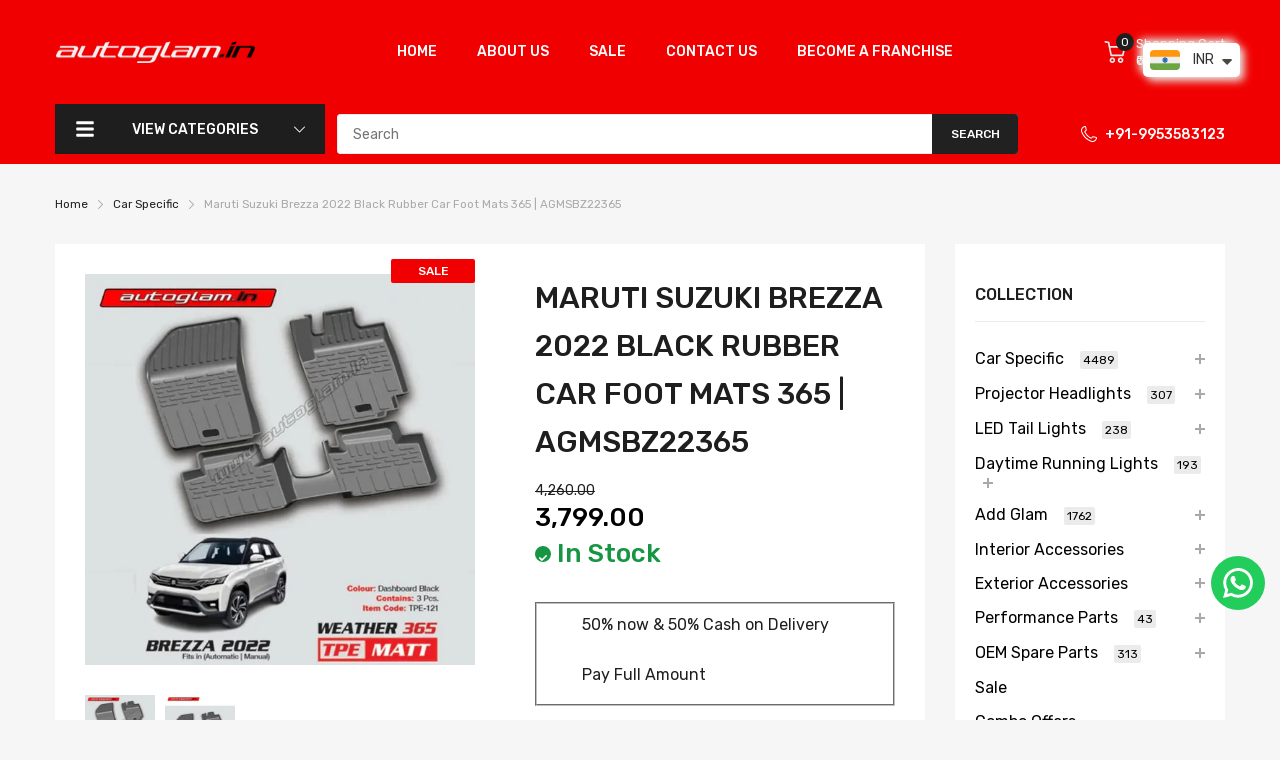

--- FILE ---
content_type: application/javascript
request_url: https://jssdk.payu.in/widget/affordability-widget.min.js
body_size: 5076
content:
!function(){"use strict";var e={};e.g=function(){if("object"==typeof globalThis)return globalThis;try{return this||new Function("return this")()}catch(e){if("object"==typeof window)return window}}();var t=window.addEventListener?"addEventListener":"attachEvent",n=window[t],r=window.removeEventListener?"removeEventListener":"detachEvent",o=window[r],i="attachEvent"==t?"onmessage":"message",a=function(e){o(i,e,!1)},l=function(e,t,n){var r=arguments.length>3&&void 0!==arguments[3]?arguments[3]:"https://widget.payu.in";null!=e&&e.contentWindow&&e.contentWindow.postMessage({evt:t,payload:n},r)};function s(e){return s="function"==typeof Symbol&&"symbol"==typeof Symbol.iterator?function(e){return typeof e}:function(e){return e&&"function"==typeof Symbol&&e.constructor===Symbol&&e!==Symbol.prototype?"symbol":typeof e},s(e)}var c=["style","src"],d=["src","style"];function p(e,t){var n=Object.keys(e);if(Object.getOwnPropertySymbols){var r=Object.getOwnPropertySymbols(e);t&&(r=r.filter(function(t){return Object.getOwnPropertyDescriptor(e,t).enumerable})),n.push.apply(n,r)}return n}function u(e,t,n){return(t=function(e){var t=function(e,t){if("object"!=s(e)||!e)return e;var n=e[Symbol.toPrimitive];if(void 0!==n){var r=n.call(e,t||"default");if("object"!=s(r))return r;throw new TypeError("@@toPrimitive must return a primitive value.")}return("string"===t?String:Number)(e)}(e,"string");return"symbol"==s(t)?t:t+""}(t))in e?Object.defineProperty(e,t,{value:n,enumerable:!0,configurable:!0,writable:!0}):e[t]=n,e}function y(e,t){if(null==e)return{};var n,r,o=function(e,t){if(null==e)return{};var n={};for(var r in e)if({}.hasOwnProperty.call(e,r)){if(-1!==t.indexOf(r))continue;n[r]=e[r]}return n}(e,t);if(Object.getOwnPropertySymbols){var i=Object.getOwnPropertySymbols(e);for(r=0;r<i.length;r++)n=i[r],-1===t.indexOf(n)&&{}.propertyIsEnumerable.call(e,n)&&(o[n]=e[n])}return o}var f=function(e,t){var n=t.style,r=void 0===n?{}:n,o=t.src,i=y(t,c);for(var a in o&&o!==e.src&&(e.src=o),r)e.style[a]=r[a];for(var l in i)e[l]=i[l];return e},E=function(e){var t=e.src,n=void 0===t?"":t,r=e.style,o=void 0===r?{}:r,i=y(e,d),a=document.createElement("iframe");return(a=function(e){return e.marginheight="0",e.marginwidth="0",e.hspace="0",e.vspace="0",e.frameborder="0",e.scrolling="no",e.style.border=0,e.style.outline=0,e}(a)).src=n,f(a,function(e){for(var t=1;t<arguments.length;t++){var n=null!=arguments[t]?arguments[t]:{};t%2?p(Object(n),!0).forEach(function(t){u(e,t,n[t])}):Object.getOwnPropertyDescriptors?Object.defineProperties(e,Object.getOwnPropertyDescriptors(n)):p(Object(n)).forEach(function(t){Object.defineProperty(e,t,Object.getOwnPropertyDescriptor(n,t))})}return e}({style:o},i))},v={INIT:"INIT",INIT_SIDE_WIDGET:"INIT_SIDE_WIDGET",UPDATE_LANDING_WIDGET:"UPDATE_LANDING_WIDGET",SHOW_OFFER:"SHOW_OFFER",SHOW_EMI_CREDIT:"SHOW_EMI_CREDIT",SHOW_EMI_DEBIT:"SHOW_EMI_DEBIT",SHOW_PAY_LATER:"SHOW_PAY_LATER",CLOSE_SIDE_WIDGET:"CLOSE_SIDE_WIDGET",CLOSE_LANDING_WIDGET:"CLOSE_LANDING_WIDGET",UPDATE_MOBILE_DATA:"UPDATE_MOBILE_DATA",OVERIDE_WIDGET_CONFIG:"OVERIDE_WIDGET_CONFIG",UPDATE_INTENT_CAPTURE:"UPDATE_INTENT_CAPTURE",INIT_LOYALTY:"INIT_LOYALTY",INIT_LOYALTY_SIDE_WIDGET:"INIT_LOYALTY_SIDE_WIDGET",UPDATE_LOYALTY_LANDING_WIDGET:"UPDATE_LOYALTY_LANDING_WIDGET",SHOW_LOYALTY_SIDE_WIDGET:"SHOW_LOYALTY_SIDE_WIDGET",CLOSE_LOYALTY_SIDE_WIDGET:"CLOSE_LOYALTY_SIDE_WIDGET",CLOSE_LOYALTY_LANDING_WIDGET:"CLOSE_LOYALTY_LANDING_WIDGET",OVERIDE_LOYALTY_WIDGET_CONFIG:"OVERIDE_LOYALTY_WIDGET_CONFIG",SHOW_LOYALTY_TOOLTIP:"SHOW_LOYALTY_TOOLTIP",HIDE_LOYALTY_TOOLTIP:"HIDE_LOYALTY_TOOLTIP"},I={LANDING_WIDGET:"".concat("https://widget.payu.in"),SIDE_WIDGET:"".concat("https://widget.payu.in","/sideWidget"),LOYALTY_LANDING_WIDGET:"".concat("https://widget.payu.in","/loyaltyWidget"),LOYALTY_SIDE_WIDGET:"".concat("https://widget.payu.in","/loyaltySideWidget")},_=function(t){var n=document.createElement("div");n.className="payu-loyalty-tooltip-overlay",n.style.cssText="\n      position: absolute;\n      top: 0;\n      left: 0;\n      width: 100%;\n      height: 100%;\n      z-index: 1000;\n      pointer-events: none;\n      overflow: visible;\n    ";var r=document.createElement("div");r.className="payu-loyalty-tooltip",r.style.cssText="\n      display: flex;\n      flex-direction: column;\n      align-items: flex-start;\n      gap: 8px;\n      position: absolute;\n      background: #282828;\n      color: white;\n      padding: 16px;\n      border-radius: 12px;\n      min-width: 240px;\n      box-shadow: 0 8px 24px rgba(44, 62, 80, 0.3);\n      pointer-events: auto;\n      font-family: 'Inter';\n      font-size: 14px;\n      line-height: 1.4;\n      z-index: 10001;\n    ";var o=document.createElement("div");return o.style.cssText="\n      position: absolute;\n      top: 100%;\n      left: 50%;\n      transform: translateX(-50%);\n      width: 0;\n      height: 0;\n      border-left: 10px solid transparent;\n      border-right: 10px solid transparent;\n      border-top: 10px solid #282828;\n    ",r.innerHTML='\n    <h3 style="font-size: 14px; font-weight: 600;">'.concat((null==t?void 0:t.pointUnit)||"",' Loyalty Program</h3>\n    <div>\n      <span style="font-size: 12px; color: #ecf0f1; font-weight: 500;">\n        1 ').concat((null==t?void 0:t.pointUnit)||"Point"," = ").concat(t.currency||"₹").concat(t.pointValue||"0.1",'\n      </span>\n    </div>\n    <button style="\n      color: #52B7CB;\n      background: inherit;\n      border: none;\n      font-size: 12px;\n      font-weight: 600;\n      cursor: pointer;\n      text-decoration: underline;\n      transition: all 0.2s ease;\n    ">\n      Click here to know more\n    </button>\n  '),function(t,n){if(n.iconPosition){var r=n.iconPosition,o=r.x,i=r.y,a=(r.width,r.height),l="undefined"!=typeof payuAffordability?payuAffordability:void 0!==e.g?e.g.payuAffordability:"undefined"!=typeof window?window.payuAffordability:null;if(!l||!l.getLoyaltyWidgetInstances)return;var s=l.getLoyaltyWidgetInstances(),c=null==s?void 0:s[n.containerId];if(c){var d=c.container.getBoundingClientRect(),p=d.left+o,u=d.top+i;t.style.position="absolute",t.style.visibility="hidden",t.style.opacity="1",t.style.left="0px",t.style.top="0px",t.style.transform="none";var y,f,E,v=t.getBoundingClientRect(),I=v.width,_=v.height,b=window.innerHeight,T=window.innerWidth,m=o,L=0,h=p-I/2,O=p+I/2;if(h<10?L=10-h:O>T-10&&(L=T-10-O),m+=L,u>=_+15||u>b-(u+a)){y=i-15,f="translateX(-50%) translateY(-100%)",E="translateX(-50%)";var g=t.querySelector('div[style*="border-top"]');g&&(g.style.cssText="\n                        position: absolute;\n                        top: 100%;\n                        left: 50%;\n                        transform: ".concat(E,";\n                        width: 0;\n                        height: 0;\n                        border-left: 10px solid transparent;\n                        border-right: 10px solid transparent;\n                        border-top: 10px solid #282828;\n                        margin-left: ").concat(-L,"px;\n                    "))}else{y=i+a+15,f="translateX(-50%) translateY(0%)",E="translateX(-50%)";var D=t.querySelector('div[style*="border-top"], div[style*="border-bottom"]');D&&(D.style.cssText="\n                        position: absolute;\n                        bottom: 100%;\n                        left: 50%;\n                        transform: ".concat(E,";\n                        width: 0;\n                        height: 0;\n                        border-left: 10px solid transparent;\n                        border-right: 10px solid transparent;\n                        border-bottom: 10px solid #282828;\n                        margin-left: ").concat(-L,"px;\n                    "))}t.style.left="".concat(m,"px"),t.style.top="".concat(y,"px"),t.style.transform=f,t.style.visibility="visible",t.style.opacity="0"}}else t.style.position="absolute",t.style.right="30px",t.style.top="20px",t.style.transform="translateX(50%) translateY(-100%)",t.style.opacity="0"}(r,t),r.appendChild(o),n.appendChild(r),{tooltipContainer:n,tooltip:r}};function b(e){return b="function"==typeof Symbol&&"symbol"==typeof Symbol.iterator?function(e){return typeof e}:function(e){return e&&"function"==typeof Symbol&&e.constructor===Symbol&&e!==Symbol.prototype?"symbol":typeof e},b(e)}function T(e){return function(e){if(Array.isArray(e))return m(e)}(e)||function(e){if("undefined"!=typeof Symbol&&null!=e[Symbol.iterator]||null!=e["@@iterator"])return Array.from(e)}(e)||function(e,t){if(e){if("string"==typeof e)return m(e,t);var n={}.toString.call(e).slice(8,-1);return"Object"===n&&e.constructor&&(n=e.constructor.name),"Map"===n||"Set"===n?Array.from(e):"Arguments"===n||/^(?:Ui|I)nt(?:8|16|32)(?:Clamped)?Array$/.test(n)?m(e,t):void 0}}(e)||function(){throw new TypeError("Invalid attempt to spread non-iterable instance.\nIn order to be iterable, non-array objects must have a [Symbol.iterator]() method.")}()}function m(e,t){(null==t||t>e.length)&&(t=e.length);for(var n=0,r=Array(t);n<t;n++)r[n]=e[n];return r}function L(e,t){var n=Object.keys(e);if(Object.getOwnPropertySymbols){var r=Object.getOwnPropertySymbols(e);t&&(r=r.filter(function(t){return Object.getOwnPropertyDescriptor(e,t).enumerable})),n.push.apply(n,r)}return n}function h(e){for(var t=1;t<arguments.length;t++){var n=null!=arguments[t]?arguments[t]:{};t%2?L(Object(n),!0).forEach(function(t){O(e,t,n[t])}):Object.getOwnPropertyDescriptors?Object.defineProperties(e,Object.getOwnPropertyDescriptors(n)):L(Object(n)).forEach(function(t){Object.defineProperty(e,t,Object.getOwnPropertyDescriptor(n,t))})}return e}function O(e,t,n){return(t=function(e){var t=function(e,t){if("object"!=b(e)||!e)return e;var n=e[Symbol.toPrimitive];if(void 0!==n){var r=n.call(e,t||"default");if("object"!=b(r))return r;throw new TypeError("@@toPrimitive must return a primitive value.")}return("string"===t?String:Number)(e)}(e,"string");return"symbol"==b(t)?t:t+""}(t))in e?Object.defineProperty(e,t,{value:n,enumerable:!0,configurable:!0,writable:!0}):e[t]=n,e}!function(e,t){var r,o,s,c={},d=null,p=new Map,u=null,y=null,b={display:"block",visibility:"visible",opacity:1},m={display:"none",visibility:"hidden",opacity:0},L={src:I.LANDING_WIDGET,style:{display:"block",width:"100%",maxWidth:"645px",height:"320px"}},O={src:I.SIDE_WIDGET,style:{display:"none",position:"fixed",zIndex:"9999",width:"100%",height:"100%",top:"0",right:"0"}},g=null,D=null,A={src:I.LOYALTY_SIDE_WIDGET,style:{display:"none",position:"fixed",zIndex:"9999",width:"100%",height:"100%",top:"0",right:"0"}},S={src:I.LOYALTY_LANDING_WIDGET,style:{display:"block",width:"100%",maxWidth:"480px",height:"28px"}},w=null,W=function(e,t){l(D,e,t),f(D,{style:b})},N=function(e,t){l(w,e,t),f(w,{style:b})},Y=function(){if(u){var e=u.querySelector(".payu-loyalty-tooltip");e&&(e.style.opacity="0"),u=null,y=null}0},G=function(e){if(u&&!u.contains(e.target)){var t=!1;p.forEach(function(n){(n.iframe===e.target||n.iframe.contains(e.target))&&(t=!0)});var n=u.contains(e.target);t||n||Y()}},x=function(){u&&Y()},C=(r=function(){p.forEach(function(e){l(e.iframe,v.RECALCULATE_HEIGHT,{})})},o=300,function(){for(var e=this,t=arguments.length,n=new Array(t),i=0;i<t;i++)n[i]=arguments[i];clearTimeout(s),s=setTimeout(function(){return r.apply(e,n)},o)}),P=function(){!function(){if("undefined"==typeof navigator||void 0===e)return!1;var t=navigator.userAgent||e.opera;/android|ipad|iphone|ipod|blackberry|iemobile|opera mini/i.test(t)}();u&&Y(),C()},k=function(n){var r=function(e){var t=e.message?"message":"data";return e[t]&&"string"==typeof e[t]?JSON.parse(e[t]):e[t]}(n),o=r.evt,i=r.payload;switch(o){case v.UPDATE_LANDING_WIDGET:f(g,{style:h(h({},b),i)});break;case v.INIT:null!==d&&l(g,v.INIT,d);break;case v.INIT_SIDE_WIDGET:null!==d&&l(D,v.INIT_SIDE_WIDGET,d);break;case v.UPDATE_MOBILE_DATA:l(g,v.UPDATE_MOBILE_DATA,i);break;case v.SHOW_OFFER:W(v.SHOW_OFFER,i);break;case v.SHOW_EMI_CREDIT:W(v.SHOW_EMI_CREDIT,i);break;case v.SHOW_EMI_DEBIT:W(v.SHOW_EMI_DEBIT,i);break;case v.SHOW_PAY_LATER:W(v.SHOW_PAY_LATER,i);break;case v.CLOSE_SIDE_WIDGET:f(D,{style:m});break;case v.CLOSE_LANDING_WIDGET:f(g,{style:m});break;case v.OVERIDE_WIDGET_CONFIG:l(g,v.OVERIDE_WIDGET_CONFIG,i),l(D,v.OVERIDE_WIDGET_CONFIG,i);break;case v.UPDATE_INTENT_CAPTURE:l(g,v.UPDATE_INTENT_CAPTURE,i);break;case v.INIT_LOYALTY:null!==d&&p.forEach(function(e,t){l(e.iframe,v.INIT_LOYALTY,h(h({},d),{},{skuId:e.skuId,page:e.page,containerId:t,previewState:e.previewState}))});break;case v.INIT_LOYALTY_SIDE_WIDGET:null!==d&&l(w,v.INIT_LOYALTY_SIDE_WIDGET,h({widgetData:d},i));break;case v.UPDATE_LOYALTY_LANDING_WIDGET:p.forEach(function(e){f(e.iframe,{style:h(h({},b),i)})});break;case v.SHOW_LOYALTY_SIDE_WIDGET:null!==d&&N(v.SHOW_LOYALTY_SIDE_WIDGET,h(h({},d),{},{previewState:null==i?void 0:i.previewState}));break;case v.CLOSE_LOYALTY_SIDE_WIDGET:f(w,{style:m});break;case v.CLOSE_LOYALTY_LANDING_WIDGET:var a=c.getLoyaltyWidgetInstances(),s=null==a?void 0:a[i.containerId];f(null==s?void 0:s.iframe,{style:m});break;case v.OVERIDE_LOYALTY_WIDGET_CONFIG:p.forEach(function(e){var t;l(null==e?void 0:e.iframe,v.OVERIDE_LOYALTY_WIDGET_CONFIG,i),f(e.iframe,{style:{display:"block",width:"100%",maxWidth:"480px",height:"".concat(null==i||null===(t=i.style)||void 0===t?void 0:t.height,"px")}})}),l(w,v.OVERIDE_LOYALTY_WIDGET_CONFIG,i);break;case v.SHOW_LOYALTY_TOOLTIP:!function(n){var r=p.get(n.containerId);if(r&&r.container){var o="".concat(n.containerId,"_tooltip"),i=r.container.querySelector("#".concat(o));if(y===n.containerId&&i&&u===i){var a=i.querySelector(".payu-loyalty-tooltip");if(a&&"1"===a.style.opacity)return void Y()}if(i){var l=i.querySelector(".payu-loyalty-tooltip");if(l){if(l.innerHTML='\n          <h3 style="font-size: 14px; font-weight: 600;">'.concat((null==n?void 0:n.pointUnit)||"",' Loyalty Program</h3>\n          <div>\n            <span style="font-size: 12px; color: #ecf0f1; font-weight: 500;">\n              1 ').concat((null==n?void 0:n.pointUnit)||"Point"," = ").concat(n.currency||"₹").concat(n.pointValue||"0.1",'\n            </span>\n          </div>\n          <button style="\n            color: #52B7CB;\n            background: inherit;\n            border: none;\n            font-size: 12px;\n            font-weight: 600;\n            cursor: pointer;\n            text-decoration: underline;\n            transition: all 0.2s ease;\n          ">\n            Click here to know more\n          </button>\n        '),!l.querySelector('div[style*="border-top"]')){var s=t.createElement("div");s.style.cssText="\n            position: absolute;\n            top: 100%;\n            left: 50%;\n            transform: translateX(-50%);\n            width: 0;\n            height: 0;\n            border-left: 10px solid transparent;\n            border-right: 10px solid transparent;\n            border-top: 10px solid #282828;\n          ",l.appendChild(s)}var c=l.querySelector("button");if(c&&c.addEventListener("click",function(e){e.stopPropagation(),e.preventDefault();try{N(v.SHOW_LOYALTY_SIDE_WIDGET,h(h({},d),{},{previewState:null==r?void 0:r.previewState}))}catch(e){console.error(e)}setTimeout(function(){Y()},100)}),n.iconPosition){var f=n.iconPosition,E=f.x,I=f.y,b=(f.width,f.height),T=p.get(n.containerId);if(T){var m=T.container.getBoundingClientRect(),L=m.left+E,O=m.top+I,g=E,D=I;l.style.visibility="hidden",l.style.opacity="1",l.style.position="absolute",l.style.left="0px",l.style.top="0px",l.style.transform="none",l.style.transition="none";var A,S,w=l.getBoundingClientRect(),W=w.width,G=w.height,x=e.innerHeight,C=e.innerWidth,P=O>=G+15||O>x-(O+b),k=g,j=0,H=L-W/2,R=L+W/2;H<10?j=10-H:R>C-10&&(j=C-10-R),k+=j;var F=l.querySelector('div[style*="border-top"], div[style*="border-bottom"]');P?(A=D-15,S="translateX(-50%) translateY(-100%)",F&&(F.style.cssText="\n                        position: absolute;\n                        top: 100%;\n                        left: 50%;\n                        transform: translateX(-50%);\n                        width: 0;\n                        height: 0;\n                        border-left: 10px solid transparent;\n                        border-right: 10px solid transparent;\n                        border-top: 10px solid #282828;\n                        margin-left: ".concat(-j,"px;\n                    "))):(A=D+b+15,S="translateX(-50%) translateY(0%)",F&&(F.style.cssText="\n                        position: absolute;\n                        bottom: 100%;\n                        left: 50%;\n                        transform: translateX(-50%);\n                        width: 0;\n                        height: 0;\n                        border-left: 10px solid transparent;\n                        border-right: 10px solid transparent;\n                        border-bottom: 10px solid #282828;\n                        margin-left: ".concat(-j,"px;\n                    "))),l.style.left="".concat(k,"px"),l.style.top="".concat(A,"px"),l.style.transform=S,l.style.visibility="visible",l.style.transition="opacity 0.3s cubic-bezier(0.4, 0, 0.2, 1)",l.style.opacity="0",requestAnimationFrame(function(){l.style.opacity="1"})}}}u=i,y=n.containerId}else{u&&Y(),"static"===getComputedStyle(r.container).position&&(r.container.style.position="relative");var U=_(n),q=U.tooltipContainer,z=U.tooltip;q.id=o,r.container.appendChild(q);var B=z.querySelector("button");B&&B.addEventListener("click",function(e){e.stopPropagation(),e.preventDefault();try{N(v.SHOW_LOYALTY_SIDE_WIDGET,h(h({},d),{},{previewState:null==r?void 0:r.previewState}))}catch(e){console.error(e)}setTimeout(function(){Y()},100)}),u=q,y=n.containerId,requestAnimationFrame(function(){z.style.transition="opacity 0.3s cubic-bezier(0.4, 0, 0.2, 1)",z.style.opacity="0",requestAnimationFrame(function(){z.style.opacity="1"})})}0}}(i);break;case v.HIDE_LOYALTY_TOOLTIP:Y()}};c.init=function(r){if(r.key&&!isNaN(r.amount)&&r.amount>0){"function"==typeof c.destroy&&c.destroy(),d=h({},r),function(e){n(i,e,!1)}(k),g&&g.parentNode&&g.parentNode.removeChild(g),D&&D.parentNode&&D.parentNode.removeChild(D),w&&w.parentNode&&w.parentNode.removeChild(w),t.body.querySelectorAll('iframe[src*="'+I.SIDE_WIDGET+'"], iframe[src*="'+I.LOYALTY_SIDE_WIDGET+'"]').forEach(function(e){e.parentNode&&e.parentNode.removeChild(e)}),g=E(L),D=E(O),w=E(A);var o=t.getElementById("payuWidget"),l=[].concat(T(t.querySelectorAll('[id="payuLoyaltyWidget"]')),T(t.querySelectorAll('[id^="payuLoyaltyWidget_sku_"]')));if(o)o.querySelectorAll("iframe").forEach(function(e){e.parentNode.removeChild(e)}),o.appendChild(g);l.forEach(function(e){var t=e.id;e.querySelectorAll("iframe").forEach(function(e){e.parentNode.removeChild(e)}),e.querySelectorAll('[id="'.concat(t,'_tooltip"]')).forEach(function(e){e.parentNode.removeChild(e)}),p.has(t)&&p.delete(t);var n=function(e){if("string"!=typeof e)return null;var t=e.match(/payuLoyaltyWidget_sku_(.+)/);return t?t[1]:null}(t),r=function(e){return e?e.getAttribute("page"):null}(e),o=function(e){return e?e.getAttribute("previewstate"):null}(e),i=E(S);e.appendChild(i),p.set(t,{iframe:i,skuId:n,page:r,container:e,previewState:o})}),t.body.appendChild(D),t.body.appendChild(w),void 0!==t&&t.removeEventListener&&t.addEventListener&&(t.removeEventListener("click",G),t.addEventListener("click",G)),void 0!==e&&e.removeEventListener&&e.addEventListener&&(e.removeEventListener("scroll",x,!0),e.addEventListener("scroll",x,!0),e.removeEventListener("resize",P),e.addEventListener("resize",P),e.addEventListener("load",P)),void 0!==e&&e.addEventListener&&e.addEventListener("beforeunload",function(){a(k),void 0!==t&&t.removeEventListener&&t.removeEventListener("click",G),void 0!==e&&e.removeEventListener&&(e.removeEventListener("scroll",x,!0),e.removeEventListener("resize",P),e.removeEventListener("load",P)),Y()})}else console.error("AFFORDABILTY WIDGET : Please pass correct key and correct amount as a parameter while initializing the widget")},c.getLoyaltyWidgetInstances=function(){var e={};return p.forEach(function(t,n){e[n]=t}),e},c.updateLoyaltyWidget=function(e,t){var n=p.get(e);n&&l(n.iframe,v.OVERIDE_LOYALTY_WIDGET_CONFIG,t)},c.destroy=function(){g&&g.parentNode&&g.parentNode.removeChild(g),D&&D.parentNode&&D.parentNode.removeChild(D),w&&w.parentNode&&w.parentNode.removeChild(w),p.forEach(function(e,t){(e.iframe&&e.iframe.parentNode&&e.iframe.parentNode.removeChild(e.iframe),e.container)&&e.container.querySelectorAll('[id="'.concat(t,'_tooltip"]')).forEach(function(e){e.parentNode.removeChild(e)})}),p.clear(),a(k),void 0!==t&&t.removeEventListener&&t.removeEventListener("click",G),void 0!==e&&e.removeEventListener&&(e.removeEventListener("scroll",x,!0),e.removeEventListener("resize",P)),Y(),g=null,D=null,w=null},e.payuAffordability=c}(window,document)}();